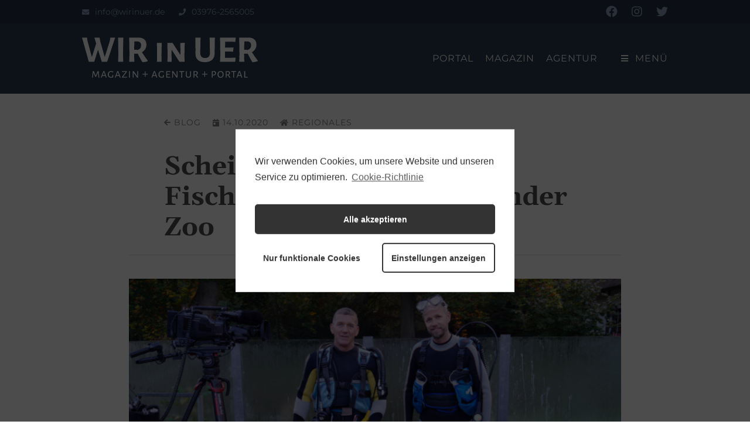

--- FILE ---
content_type: text/html; charset=UTF-8
request_url: https://wirinuer.de/scheibenputzen-bei-den-fischottern-im-ueckermuender-zoo/
body_size: 10465
content:
<!DOCTYPE html>
<html lang="de" dir="ltr">
<head>
  <meta charset="UTF-8">
  <meta name="viewport" content="width=device-width, initial-scale=1.0">

  <title>  Scheibenputzen bei den Fischottern im Ueckermünder Zoo | WIR in UER</title>

  <link rel="stylesheet" href="https://wirinuer.de/wp-content/themes/uer/assets/css/normalize.css">
  <link rel="stylesheet" href="https://wirinuer.de/wp-content/themes/uer/style.css">
  <link rel="stylesheet" href="https://wirinuer.de/wp-content/themes/uer/assets/css/styles.css?v=1.15">
  <!-- FontAwesome -->
  <link href="https://wirinuer.de/wp-content/themes/uer/assets/css/fontawesome/fontawesome.css" rel="stylesheet">
  <link href="https://wirinuer.de/wp-content/themes/uer/assets/css/fontawesome/brands.css" rel="stylesheet">
  <link href="https://wirinuer.de/wp-content/themes/uer/assets/css/fontawesome/solid.css" rel="stylesheet">

  <!-- META -->
    <meta name="description" content="Wer gestern morgen das Wetter für einen Bummel durch den Zoo am Stettiner Haff in Ueckermünde nutzte, staunte beim Anblick zweier Taucher und eines Drehtea [...]">
  <meta name="keywords" content="wir in uer, uecker randow, uer, magazin, agentur, portal, blog, gestaltung, design, torgelow, ueckermünde, pasewalk, eggesin, löcknitz, penkun, uckermark">

  <!-- FACEBOOK / TWITTER CARDS -->
        <meta property="og:title" content="Scheibenputzen bei den Fischottern im Ueckermünder Zoo">
      <meta property="og:type" content="article">
      <meta property="og:description" content="Wer gestern morgen das Wetter für einen Bummel durch den Zoo am Stettiner Haff in Ueckermünde nutzte, staunte beim Anblick zweier Taucher und eines Drehteams an der Anlage der Fischotter. [&hellip;]">
      <meta property="og:image" content="https://wirinuer.de/wp-content/uploads/2020/10/tauchgang.jpg">
      <meta property="og:url" content="https://wirinuer.de/scheibenputzen-bei-den-fischottern-im-ueckermuender-zoo/">      <meta name="twitter:card" value="summary_large_image" />
      <meta name="twitter:url" value="https://wirinuer.de/scheibenputzen-bei-den-fischottern-im-ueckermuender-zoo/" />
      <meta name="twitter:title" value="Scheibenputzen bei den Fischottern im Ueckermünder Zoo" />
      <meta name="twitter:description" value="Wer gestern morgen das Wetter für einen Bummel durch den Zoo am Stettiner Haff in Ueckermünde nutzte, staunte beim Anblick zweier Taucher und eines Drehteams an der Anlage der Fischotter. [&hellip;]" />
      <meta name="twitter:image" value="https://wirinuer.de/wp-content/uploads/2020/10/tauchgang.jpg" />
      <meta name="twitter:site" value="@wirinuer" />        <meta name="twitter:creator" value="@wirinuer" />
    <!-- UMAMI -->
    <script async src="https://api.wirinuer.de/wiu" data-website-id="ff6e75fd-a2fc-41ec-965f-eece734192a3"></script>

  <meta name='robots' content='max-image-preview:large' />
	<style>img:is([sizes="auto" i], [sizes^="auto," i]) { contain-intrinsic-size: 3000px 1500px }</style>
	<script type="text/javascript">
/* <![CDATA[ */
window._wpemojiSettings = {"baseUrl":"https:\/\/s.w.org\/images\/core\/emoji\/16.0.1\/72x72\/","ext":".png","svgUrl":"https:\/\/s.w.org\/images\/core\/emoji\/16.0.1\/svg\/","svgExt":".svg","source":{"concatemoji":"https:\/\/wirinuer.de\/wp-includes\/js\/wp-emoji-release.min.js?ver=6.8.3"}};
/*! This file is auto-generated */
!function(s,n){var o,i,e;function c(e){try{var t={supportTests:e,timestamp:(new Date).valueOf()};sessionStorage.setItem(o,JSON.stringify(t))}catch(e){}}function p(e,t,n){e.clearRect(0,0,e.canvas.width,e.canvas.height),e.fillText(t,0,0);var t=new Uint32Array(e.getImageData(0,0,e.canvas.width,e.canvas.height).data),a=(e.clearRect(0,0,e.canvas.width,e.canvas.height),e.fillText(n,0,0),new Uint32Array(e.getImageData(0,0,e.canvas.width,e.canvas.height).data));return t.every(function(e,t){return e===a[t]})}function u(e,t){e.clearRect(0,0,e.canvas.width,e.canvas.height),e.fillText(t,0,0);for(var n=e.getImageData(16,16,1,1),a=0;a<n.data.length;a++)if(0!==n.data[a])return!1;return!0}function f(e,t,n,a){switch(t){case"flag":return n(e,"\ud83c\udff3\ufe0f\u200d\u26a7\ufe0f","\ud83c\udff3\ufe0f\u200b\u26a7\ufe0f")?!1:!n(e,"\ud83c\udde8\ud83c\uddf6","\ud83c\udde8\u200b\ud83c\uddf6")&&!n(e,"\ud83c\udff4\udb40\udc67\udb40\udc62\udb40\udc65\udb40\udc6e\udb40\udc67\udb40\udc7f","\ud83c\udff4\u200b\udb40\udc67\u200b\udb40\udc62\u200b\udb40\udc65\u200b\udb40\udc6e\u200b\udb40\udc67\u200b\udb40\udc7f");case"emoji":return!a(e,"\ud83e\udedf")}return!1}function g(e,t,n,a){var r="undefined"!=typeof WorkerGlobalScope&&self instanceof WorkerGlobalScope?new OffscreenCanvas(300,150):s.createElement("canvas"),o=r.getContext("2d",{willReadFrequently:!0}),i=(o.textBaseline="top",o.font="600 32px Arial",{});return e.forEach(function(e){i[e]=t(o,e,n,a)}),i}function t(e){var t=s.createElement("script");t.src=e,t.defer=!0,s.head.appendChild(t)}"undefined"!=typeof Promise&&(o="wpEmojiSettingsSupports",i=["flag","emoji"],n.supports={everything:!0,everythingExceptFlag:!0},e=new Promise(function(e){s.addEventListener("DOMContentLoaded",e,{once:!0})}),new Promise(function(t){var n=function(){try{var e=JSON.parse(sessionStorage.getItem(o));if("object"==typeof e&&"number"==typeof e.timestamp&&(new Date).valueOf()<e.timestamp+604800&&"object"==typeof e.supportTests)return e.supportTests}catch(e){}return null}();if(!n){if("undefined"!=typeof Worker&&"undefined"!=typeof OffscreenCanvas&&"undefined"!=typeof URL&&URL.createObjectURL&&"undefined"!=typeof Blob)try{var e="postMessage("+g.toString()+"("+[JSON.stringify(i),f.toString(),p.toString(),u.toString()].join(",")+"));",a=new Blob([e],{type:"text/javascript"}),r=new Worker(URL.createObjectURL(a),{name:"wpTestEmojiSupports"});return void(r.onmessage=function(e){c(n=e.data),r.terminate(),t(n)})}catch(e){}c(n=g(i,f,p,u))}t(n)}).then(function(e){for(var t in e)n.supports[t]=e[t],n.supports.everything=n.supports.everything&&n.supports[t],"flag"!==t&&(n.supports.everythingExceptFlag=n.supports.everythingExceptFlag&&n.supports[t]);n.supports.everythingExceptFlag=n.supports.everythingExceptFlag&&!n.supports.flag,n.DOMReady=!1,n.readyCallback=function(){n.DOMReady=!0}}).then(function(){return e}).then(function(){var e;n.supports.everything||(n.readyCallback(),(e=n.source||{}).concatemoji?t(e.concatemoji):e.wpemoji&&e.twemoji&&(t(e.twemoji),t(e.wpemoji)))}))}((window,document),window._wpemojiSettings);
/* ]]> */
</script>
<style id='wp-emoji-styles-inline-css' type='text/css'>

	img.wp-smiley, img.emoji {
		display: inline !important;
		border: none !important;
		box-shadow: none !important;
		height: 1em !important;
		width: 1em !important;
		margin: 0 0.07em !important;
		vertical-align: -0.1em !important;
		background: none !important;
		padding: 0 !important;
	}
</style>
<link rel='stylesheet' id='wp-block-library-css' href='https://wirinuer.de/wp-includes/css/dist/block-library/style.min.css?ver=6.8.3' type='text/css' media='all' />
<style id='classic-theme-styles-inline-css' type='text/css'>
/*! This file is auto-generated */
.wp-block-button__link{color:#fff;background-color:#32373c;border-radius:9999px;box-shadow:none;text-decoration:none;padding:calc(.667em + 2px) calc(1.333em + 2px);font-size:1.125em}.wp-block-file__button{background:#32373c;color:#fff;text-decoration:none}
</style>
<style id='global-styles-inline-css' type='text/css'>
:root{--wp--preset--aspect-ratio--square: 1;--wp--preset--aspect-ratio--4-3: 4/3;--wp--preset--aspect-ratio--3-4: 3/4;--wp--preset--aspect-ratio--3-2: 3/2;--wp--preset--aspect-ratio--2-3: 2/3;--wp--preset--aspect-ratio--16-9: 16/9;--wp--preset--aspect-ratio--9-16: 9/16;--wp--preset--color--black: #000000;--wp--preset--color--cyan-bluish-gray: #abb8c3;--wp--preset--color--white: #ffffff;--wp--preset--color--pale-pink: #f78da7;--wp--preset--color--vivid-red: #cf2e2e;--wp--preset--color--luminous-vivid-orange: #ff6900;--wp--preset--color--luminous-vivid-amber: #fcb900;--wp--preset--color--light-green-cyan: #7bdcb5;--wp--preset--color--vivid-green-cyan: #00d084;--wp--preset--color--pale-cyan-blue: #8ed1fc;--wp--preset--color--vivid-cyan-blue: #0693e3;--wp--preset--color--vivid-purple: #9b51e0;--wp--preset--gradient--vivid-cyan-blue-to-vivid-purple: linear-gradient(135deg,rgba(6,147,227,1) 0%,rgb(155,81,224) 100%);--wp--preset--gradient--light-green-cyan-to-vivid-green-cyan: linear-gradient(135deg,rgb(122,220,180) 0%,rgb(0,208,130) 100%);--wp--preset--gradient--luminous-vivid-amber-to-luminous-vivid-orange: linear-gradient(135deg,rgba(252,185,0,1) 0%,rgba(255,105,0,1) 100%);--wp--preset--gradient--luminous-vivid-orange-to-vivid-red: linear-gradient(135deg,rgba(255,105,0,1) 0%,rgb(207,46,46) 100%);--wp--preset--gradient--very-light-gray-to-cyan-bluish-gray: linear-gradient(135deg,rgb(238,238,238) 0%,rgb(169,184,195) 100%);--wp--preset--gradient--cool-to-warm-spectrum: linear-gradient(135deg,rgb(74,234,220) 0%,rgb(151,120,209) 20%,rgb(207,42,186) 40%,rgb(238,44,130) 60%,rgb(251,105,98) 80%,rgb(254,248,76) 100%);--wp--preset--gradient--blush-light-purple: linear-gradient(135deg,rgb(255,206,236) 0%,rgb(152,150,240) 100%);--wp--preset--gradient--blush-bordeaux: linear-gradient(135deg,rgb(254,205,165) 0%,rgb(254,45,45) 50%,rgb(107,0,62) 100%);--wp--preset--gradient--luminous-dusk: linear-gradient(135deg,rgb(255,203,112) 0%,rgb(199,81,192) 50%,rgb(65,88,208) 100%);--wp--preset--gradient--pale-ocean: linear-gradient(135deg,rgb(255,245,203) 0%,rgb(182,227,212) 50%,rgb(51,167,181) 100%);--wp--preset--gradient--electric-grass: linear-gradient(135deg,rgb(202,248,128) 0%,rgb(113,206,126) 100%);--wp--preset--gradient--midnight: linear-gradient(135deg,rgb(2,3,129) 0%,rgb(40,116,252) 100%);--wp--preset--font-size--small: 13px;--wp--preset--font-size--medium: 20px;--wp--preset--font-size--large: 36px;--wp--preset--font-size--x-large: 42px;--wp--preset--spacing--20: 0.44rem;--wp--preset--spacing--30: 0.67rem;--wp--preset--spacing--40: 1rem;--wp--preset--spacing--50: 1.5rem;--wp--preset--spacing--60: 2.25rem;--wp--preset--spacing--70: 3.38rem;--wp--preset--spacing--80: 5.06rem;--wp--preset--shadow--natural: 6px 6px 9px rgba(0, 0, 0, 0.2);--wp--preset--shadow--deep: 12px 12px 50px rgba(0, 0, 0, 0.4);--wp--preset--shadow--sharp: 6px 6px 0px rgba(0, 0, 0, 0.2);--wp--preset--shadow--outlined: 6px 6px 0px -3px rgba(255, 255, 255, 1), 6px 6px rgba(0, 0, 0, 1);--wp--preset--shadow--crisp: 6px 6px 0px rgba(0, 0, 0, 1);}:where(.is-layout-flex){gap: 0.5em;}:where(.is-layout-grid){gap: 0.5em;}body .is-layout-flex{display: flex;}.is-layout-flex{flex-wrap: wrap;align-items: center;}.is-layout-flex > :is(*, div){margin: 0;}body .is-layout-grid{display: grid;}.is-layout-grid > :is(*, div){margin: 0;}:where(.wp-block-columns.is-layout-flex){gap: 2em;}:where(.wp-block-columns.is-layout-grid){gap: 2em;}:where(.wp-block-post-template.is-layout-flex){gap: 1.25em;}:where(.wp-block-post-template.is-layout-grid){gap: 1.25em;}.has-black-color{color: var(--wp--preset--color--black) !important;}.has-cyan-bluish-gray-color{color: var(--wp--preset--color--cyan-bluish-gray) !important;}.has-white-color{color: var(--wp--preset--color--white) !important;}.has-pale-pink-color{color: var(--wp--preset--color--pale-pink) !important;}.has-vivid-red-color{color: var(--wp--preset--color--vivid-red) !important;}.has-luminous-vivid-orange-color{color: var(--wp--preset--color--luminous-vivid-orange) !important;}.has-luminous-vivid-amber-color{color: var(--wp--preset--color--luminous-vivid-amber) !important;}.has-light-green-cyan-color{color: var(--wp--preset--color--light-green-cyan) !important;}.has-vivid-green-cyan-color{color: var(--wp--preset--color--vivid-green-cyan) !important;}.has-pale-cyan-blue-color{color: var(--wp--preset--color--pale-cyan-blue) !important;}.has-vivid-cyan-blue-color{color: var(--wp--preset--color--vivid-cyan-blue) !important;}.has-vivid-purple-color{color: var(--wp--preset--color--vivid-purple) !important;}.has-black-background-color{background-color: var(--wp--preset--color--black) !important;}.has-cyan-bluish-gray-background-color{background-color: var(--wp--preset--color--cyan-bluish-gray) !important;}.has-white-background-color{background-color: var(--wp--preset--color--white) !important;}.has-pale-pink-background-color{background-color: var(--wp--preset--color--pale-pink) !important;}.has-vivid-red-background-color{background-color: var(--wp--preset--color--vivid-red) !important;}.has-luminous-vivid-orange-background-color{background-color: var(--wp--preset--color--luminous-vivid-orange) !important;}.has-luminous-vivid-amber-background-color{background-color: var(--wp--preset--color--luminous-vivid-amber) !important;}.has-light-green-cyan-background-color{background-color: var(--wp--preset--color--light-green-cyan) !important;}.has-vivid-green-cyan-background-color{background-color: var(--wp--preset--color--vivid-green-cyan) !important;}.has-pale-cyan-blue-background-color{background-color: var(--wp--preset--color--pale-cyan-blue) !important;}.has-vivid-cyan-blue-background-color{background-color: var(--wp--preset--color--vivid-cyan-blue) !important;}.has-vivid-purple-background-color{background-color: var(--wp--preset--color--vivid-purple) !important;}.has-black-border-color{border-color: var(--wp--preset--color--black) !important;}.has-cyan-bluish-gray-border-color{border-color: var(--wp--preset--color--cyan-bluish-gray) !important;}.has-white-border-color{border-color: var(--wp--preset--color--white) !important;}.has-pale-pink-border-color{border-color: var(--wp--preset--color--pale-pink) !important;}.has-vivid-red-border-color{border-color: var(--wp--preset--color--vivid-red) !important;}.has-luminous-vivid-orange-border-color{border-color: var(--wp--preset--color--luminous-vivid-orange) !important;}.has-luminous-vivid-amber-border-color{border-color: var(--wp--preset--color--luminous-vivid-amber) !important;}.has-light-green-cyan-border-color{border-color: var(--wp--preset--color--light-green-cyan) !important;}.has-vivid-green-cyan-border-color{border-color: var(--wp--preset--color--vivid-green-cyan) !important;}.has-pale-cyan-blue-border-color{border-color: var(--wp--preset--color--pale-cyan-blue) !important;}.has-vivid-cyan-blue-border-color{border-color: var(--wp--preset--color--vivid-cyan-blue) !important;}.has-vivid-purple-border-color{border-color: var(--wp--preset--color--vivid-purple) !important;}.has-vivid-cyan-blue-to-vivid-purple-gradient-background{background: var(--wp--preset--gradient--vivid-cyan-blue-to-vivid-purple) !important;}.has-light-green-cyan-to-vivid-green-cyan-gradient-background{background: var(--wp--preset--gradient--light-green-cyan-to-vivid-green-cyan) !important;}.has-luminous-vivid-amber-to-luminous-vivid-orange-gradient-background{background: var(--wp--preset--gradient--luminous-vivid-amber-to-luminous-vivid-orange) !important;}.has-luminous-vivid-orange-to-vivid-red-gradient-background{background: var(--wp--preset--gradient--luminous-vivid-orange-to-vivid-red) !important;}.has-very-light-gray-to-cyan-bluish-gray-gradient-background{background: var(--wp--preset--gradient--very-light-gray-to-cyan-bluish-gray) !important;}.has-cool-to-warm-spectrum-gradient-background{background: var(--wp--preset--gradient--cool-to-warm-spectrum) !important;}.has-blush-light-purple-gradient-background{background: var(--wp--preset--gradient--blush-light-purple) !important;}.has-blush-bordeaux-gradient-background{background: var(--wp--preset--gradient--blush-bordeaux) !important;}.has-luminous-dusk-gradient-background{background: var(--wp--preset--gradient--luminous-dusk) !important;}.has-pale-ocean-gradient-background{background: var(--wp--preset--gradient--pale-ocean) !important;}.has-electric-grass-gradient-background{background: var(--wp--preset--gradient--electric-grass) !important;}.has-midnight-gradient-background{background: var(--wp--preset--gradient--midnight) !important;}.has-small-font-size{font-size: var(--wp--preset--font-size--small) !important;}.has-medium-font-size{font-size: var(--wp--preset--font-size--medium) !important;}.has-large-font-size{font-size: var(--wp--preset--font-size--large) !important;}.has-x-large-font-size{font-size: var(--wp--preset--font-size--x-large) !important;}
:where(.wp-block-post-template.is-layout-flex){gap: 1.25em;}:where(.wp-block-post-template.is-layout-grid){gap: 1.25em;}
:where(.wp-block-columns.is-layout-flex){gap: 2em;}:where(.wp-block-columns.is-layout-grid){gap: 2em;}
:root :where(.wp-block-pullquote){font-size: 1.5em;line-height: 1.6;}
</style>
<link rel='stylesheet' id='uer-agentur-style-css' href='https://wirinuer.de/wp-content/plugins/uer-agentur/agentur.css?ver=1.0.1' type='text/css' media='all' />
<link rel='stylesheet' id='uer-magazine-style-css' href='https://wirinuer.de/wp-content/plugins/uer-magazine/magazine.css?ver=1.0.0' type='text/css' media='all' />
<link rel='stylesheet' id='uer-ratgeber-style-css' href='https://wirinuer.de/wp-content/plugins/uer-ratgeber/ratgeber.css?ver=1.0.0' type='text/css' media='all' />
<link rel='stylesheet' id='cmplz-cookie-css' href='https://wirinuer.de/wp-content/plugins/complianz-gdpr/assets/css/cookieconsent.min.css?ver=5.5.1' type='text/css' media='all' />
<script type="text/javascript" src="https://wirinuer.de/wp-includes/js/jquery/jquery.min.js?ver=3.7.1" id="jquery-core-js"></script>
<script type="text/javascript" src="https://wirinuer.de/wp-includes/js/jquery/jquery-migrate.min.js?ver=3.4.1" id="jquery-migrate-js"></script>
<link rel="https://api.w.org/" href="https://wirinuer.de/wp-json/" /><link rel="alternate" title="JSON" type="application/json" href="https://wirinuer.de/wp-json/wp/v2/posts/1023" /><link rel="EditURI" type="application/rsd+xml" title="RSD" href="https://wirinuer.de/xmlrpc.php?rsd" />
<meta name="generator" content="WordPress 6.8.3" />
<link rel="canonical" href="https://wirinuer.de/scheibenputzen-bei-den-fischottern-im-ueckermuender-zoo/" />
<link rel='shortlink' href='https://wirinuer.de/?p=1023' />
<link rel="alternate" title="oEmbed (JSON)" type="application/json+oembed" href="https://wirinuer.de/wp-json/oembed/1.0/embed?url=https%3A%2F%2Fwirinuer.de%2Fscheibenputzen-bei-den-fischottern-im-ueckermuender-zoo%2F" />
<link rel="alternate" title="oEmbed (XML)" type="text/xml+oembed" href="https://wirinuer.de/wp-json/oembed/1.0/embed?url=https%3A%2F%2Fwirinuer.de%2Fscheibenputzen-bei-den-fischottern-im-ueckermuender-zoo%2F&#038;format=xml" />
<link rel="icon" href="https://wirinuer.de/wp-content/uploads/2020/06/cropped-favicon-32x32.png" sizes="32x32" />
<link rel="icon" href="https://wirinuer.de/wp-content/uploads/2020/06/cropped-favicon-192x192.png" sizes="192x192" />
<link rel="apple-touch-icon" href="https://wirinuer.de/wp-content/uploads/2020/06/cropped-favicon-180x180.png" />
<meta name="msapplication-TileImage" content="https://wirinuer.de/wp-content/uploads/2020/06/cropped-favicon-270x270.png" />
</head>

<body data-cmplz=1 class="wp-singular post-template-default single single-post postid-1023 single-format-standard wp-theme-uer">
<div id="overlay">
  <div id="overlay-background"></div>
  <div id="overlay-inner">
    <div id="overlay-close"><i class="fas fa-times fa-sm"></i></div>
    <div class="overlay-menu">
      <ul id="menu-hauptnavigation" class="menu"><li id="menu-item-184" class="menu-item menu-item-type-custom menu-item-object-custom menu-item-home menu-item-has-children menu-item-184"><a href="https://wirinuer.de/">Portal</a>
<ul class="sub-menu">
	<li id="menu-item-2979" class="menu-item menu-item-type-taxonomy menu-item-object-category menu-item-2979"><a href="https://wirinuer.de/kategorie/veranstaltung/"><i class="icon fas fa-calendar-alt fa-sm"></i>Veranstaltungen</a></li>
	<li id="menu-item-1228" class="menu-item menu-item-type-post_type menu-item-object-page menu-item-1228"><a href="https://wirinuer.de/kategorien/"><i class="icon fas fa-list fa-sm"></i>Kategorien</a></li>
	<li id="menu-item-340" class="menu-item menu-item-type-post_type menu-item-object-page menu-item-340"><a href="https://wirinuer.de/suche/"><i class="icon fas fa-search fa-sm"></i>Suche</a></li>
	<li id="menu-item-2519" class="menu-item menu-item-type-custom menu-item-object-custom menu-item-2519"><a target="_blank" href="https://patiencen.org?ref=wirinuer.de"><i class="icon fas fa-heart fa-sm"></i>Patiencen</a></li>
</ul>
</li>
<li id="menu-item-56" class="menu-item menu-item-type-post_type menu-item-object-page menu-item-has-children menu-item-56"><a href="https://wirinuer.de/magazin/">Magazin</a>
<ul class="sub-menu">
	<li id="menu-item-7013" class="menu-item menu-item-type-post_type menu-item-object-post menu-item-7013"><a href="https://wirinuer.de/fotowettbewerb-2025/"><i class="icon fas fa-camera fa-sm"></i>Fotowettbewerb</a></li>
	<li id="menu-item-80" class="menu-item menu-item-type-post_type menu-item-object-page menu-item-80"><a href="https://wirinuer.de/magazin/verteilung/"><i class="icon fas fa-map-marked fa-sm"></i>Verteilung</a></li>
</ul>
</li>
<li id="menu-item-53" class="menu-item menu-item-type-post_type menu-item-object-page menu-item-has-children menu-item-53"><a href="https://wirinuer.de/agentur/">Agentur</a>
<ul class="sub-menu">
	<li id="menu-item-100" class="menu-item menu-item-type-post_type menu-item-object-page menu-item-100"><a href="https://wirinuer.de/agentur/kontakt/"><i class="icon fas fa-address-card fa-sm"></i>Kontakt</a></li>
</ul>
</li>
</ul>    </div>
    <div class="overlay-social">
      <ul id="menu-soziale-netzwerke" class="menu"><li id="menu-item-185" class="menu-item menu-item-type-custom menu-item-object-custom menu-item-185"><a target="_blank" href="https://www.facebook.com/WIRinUER"><i class="icon fab fa-facebook fa-sm"></i></a></li>
<li id="menu-item-13" class="menu-item menu-item-type-custom menu-item-object-custom menu-item-13"><a target="_blank" href="https://instagram.com/wirinuer"><i class="icon fab fa-instagram fa-sm"></i></a></li>
<li id="menu-item-11" class="menu-item menu-item-type-custom menu-item-object-custom menu-item-11"><a target="_blank" href="https://twitter.com/wirinuer"><i class="icon fab fa-twitter fa-sm"></i></a></li>
</ul>    </div>
  </div>
</div>
<div id="topbar">
  <div class="container">
    <div class="topbar-mail"><a href="mailto:info@wirinuer.de"><i class="icon fas fa-envelope fa-sm"></i>info@wirinuer.de</a></div>
    <div class="topbar-tel"><a href="tel:03976-2565005"><i class="icon fas fa-phone fa-sm"></i>03976-2565005</a></div>
    <div class="topbar-social">
      <ul id="menu-soziale-netzwerke-1" class="menu"><li class="menu-item menu-item-type-custom menu-item-object-custom menu-item-185"><a target="_blank" href="https://www.facebook.com/WIRinUER"><i class="icon fab fa-facebook fa-sm"></i></a></li>
<li class="menu-item menu-item-type-custom menu-item-object-custom menu-item-13"><a target="_blank" href="https://instagram.com/wirinuer"><i class="icon fab fa-instagram fa-sm"></i></a></li>
<li class="menu-item menu-item-type-custom menu-item-object-custom menu-item-11"><a target="_blank" href="https://twitter.com/wirinuer"><i class="icon fab fa-twitter fa-sm"></i></a></li>
</ul>    </div>
  </div>
</div>
<header>
  <div class="container">
    <div class="logo">
      <a href="https://wirinuer.de/" rel="home">
        <img src="https://wirinuer.de/wp-content/themes/uer/assets/svg/logo.svg" alt="logo">
      </a>
      <div class="logo-name">
                  <p><a href="https://wirinuer.de/" rel="home">WIR in UER</a></p>
              </div>
      <div class="logo-description">Magazin + Agentur + Portal</div>
    </div>
    <!-- Nav -->
    <nav id="site-nav">
      <div id="site-nav-menu">
        <ul id="menu-hauptnavigation-1" class="menu"><li class="menu-item menu-item-type-custom menu-item-object-custom menu-item-home menu-item-has-children menu-item-184"><a href="https://wirinuer.de/">Portal</a>
<ul class="sub-menu">
	<li class="menu-item menu-item-type-taxonomy menu-item-object-category menu-item-2979"><a href="https://wirinuer.de/kategorie/veranstaltung/"><i class="icon fas fa-calendar-alt fa-sm"></i>Veranstaltungen</a></li>
	<li class="menu-item menu-item-type-post_type menu-item-object-page menu-item-1228"><a href="https://wirinuer.de/kategorien/"><i class="icon fas fa-list fa-sm"></i>Kategorien</a></li>
	<li class="menu-item menu-item-type-post_type menu-item-object-page menu-item-340"><a href="https://wirinuer.de/suche/"><i class="icon fas fa-search fa-sm"></i>Suche</a></li>
	<li class="menu-item menu-item-type-custom menu-item-object-custom menu-item-2519"><a target="_blank" href="https://patiencen.org?ref=wirinuer.de"><i class="icon fas fa-heart fa-sm"></i>Patiencen</a></li>
</ul>
</li>
<li class="menu-item menu-item-type-post_type menu-item-object-page menu-item-has-children menu-item-56"><a href="https://wirinuer.de/magazin/">Magazin</a>
<ul class="sub-menu">
	<li class="menu-item menu-item-type-post_type menu-item-object-post menu-item-7013"><a href="https://wirinuer.de/fotowettbewerb-2025/"><i class="icon fas fa-camera fa-sm"></i>Fotowettbewerb</a></li>
	<li class="menu-item menu-item-type-post_type menu-item-object-page menu-item-80"><a href="https://wirinuer.de/magazin/verteilung/"><i class="icon fas fa-map-marked fa-sm"></i>Verteilung</a></li>
</ul>
</li>
<li class="menu-item menu-item-type-post_type menu-item-object-page menu-item-has-children menu-item-53"><a href="https://wirinuer.de/agentur/">Agentur</a>
<ul class="sub-menu">
	<li class="menu-item menu-item-type-post_type menu-item-object-page menu-item-100"><a href="https://wirinuer.de/agentur/kontakt/"><i class="icon fas fa-address-card fa-sm"></i>Kontakt</a></li>
</ul>
</li>
</ul>      </div>
      <!-- Hamburger Menu -->
      <div id="hamburger" class="hamburger">
        <i class="fas fa-bars fa-sm"></i>
        <span>Menü</span>
      </div>
    </nav>
  </div>
</header>


<div class="container">
  <main>
                  <article class="uer-single post-1023 post type-post status-publish format-standard has-post-thumbnail hentry category-regionales tag-tierpark tag-ueckermuende">
          <div class="uer-meta">
            <a href="https://wirinuer.de" class="uer-meta-inner"><i class="fas fa-arrow-left fa-sm"></i>Blog</a>
            <!-- <div class="uer-meta-inner"><i class="fas fa-clock fa-sm"></i></div> -->
            <div class="uer-meta-inner uer-meta-time"><i class="fas fa-calendar-day fa-sm"></i>14.10.2020</div>

                        <a href="https://wirinuer.de/kategorie/regionales/" class="uer-meta-inner uer-meta-time uer-meta-category"><i class="fas fa-home fa-sm"></i>Regionales</a>

                      </div>

          <h1>Scheibenputzen bei den Fischottern im Ueckermünder Zoo</h1>
          <hr class="uer-title-hr">
          
          <img width="800" height="488" src="https://wirinuer.de/wp-content/uploads/2020/10/tauchgang-800x488.jpg" class="attachment-post-thumbnail size-post-thumbnail wp-post-image" alt="Tauchgang im Tierpark Ueckermünde" decoding="async" fetchpriority="high" srcset="https://wirinuer.de/wp-content/uploads/2020/10/tauchgang-800x488.jpg 800w, https://wirinuer.de/wp-content/uploads/2020/10/tauchgang-420x256.jpg 420w, https://wirinuer.de/wp-content/uploads/2020/10/tauchgang-840x513.jpg 840w, https://wirinuer.de/wp-content/uploads/2020/10/tauchgang-768x469.jpg 768w, https://wirinuer.de/wp-content/uploads/2020/10/tauchgang.jpg 950w" sizes="(max-width: 800px) 100vw, 800px" />          <figcaption class="uer-featured-caption">Foto: René Plückhahn</figcaption>          
          <div class="uer-content">
<p>Wer gestern morgen das Wetter für einen Bummel durch den Zoo am Stettiner Haff in Ueckermünde nutzte, staunte beim Anblick zweier Taucher und eines Drehteams an der Anlage der Fischotter. Moderator Andi Gervelmeyer von BINGO! &#8211; die Umweltlotterie, hatte einen Taucheranzug angezogen und machte sich daran, mit Rettungsschwimmer Ulf Albrecht die Scheiben der Fischotteranlage zu säubern.</p>



<p>Das Anliegen der Umweltlotterie, die 1997 an den Start ging, ist es, konkrete Projekte im Bereich des Natur- und Umweltschutzes sowie der Entwicklungszusammenarbeit in Niedersachsen, Hamburg, Bremen, Schleswig-Holstein, Mecklenburg-Vorpommern, Sachsen-Anhalt und Rheinland-Pfalz zu fördern. Über die Norddeutsche Stiftung für Umwelt und Entwicklung werden dann die Gelder für die bewilligten Projekte an die Antragsteller ausgereicht.</p>



<p>Der <a href="https://tierpark-ueckermuende.de/" target="_blank" rel="noreferrer noopener">Tierpark Ueckermünde</a> erhielt bereits zwei Mal für Projekte Unterstützung: für die Umgestaltung des Tunnels der Anlage der Fischotter und für Umgestaltung des Gartens an der Zooschule. Hier wurden eine Blumenwiese und eine Kräuterspirale angelegt.</p>



<p>Die Ziehung der Gewinnzahlen erfolgt in der wöchentlichen Show, die sonntags ab 17.00 Uhr im NDR ausgestrahlt wird. Michael Thürnau und Jule Göhlsdorf führen durch das Programm. Die Spielregeln und alle Informationen zur Sendung finden Sie auf der <a href="https://www.ndr.de/fernsehen/sendungen/bingo_die_umweltlotterie/index.html" target="_blank" rel="noreferrer noopener">Homepage des NDR</a>. In jeder Sendung werden auch aktuelle Projekte vorgestellt. Eben darum war nun Andi Gervelmeyer mit einem Team im Ueckermünder Zoo. Wie er sich bei einer Wassertemperatur von gerade einmal 8 Grad Celsius geschlagen hat, sehen Sie am kommenden Sonntag um 17.00 Uhr im NDR, wenn es wieder heißt BINGO!</p>
</div>

                                          <div class="uer-single-tags">
                          <a href="https://wirinuer.de/tag/tierpark/" class="uer-single-tag">
                #Tierpark              </a>
                          <a href="https://wirinuer.de/tag/ueckermuende/" class="uer-single-tag">
                #Ueckermünde              </a>
                        </div>
          
                    
                                                        <div class="uer-author uer-border">
    <div class="uer-author-main">
            <!-- <div class="uer-author-img">
              </div> -->
              <div class="uer-author-img">
                      <img src="https://wirinuer.de/wp-content/themes/uer/assets/img/doreenvallentin.jpg" alt="profilbild">
                  </div>
            <div class="uer-author-text">
                  <div class="uer-author-written-by">Geschrieben von</div>
                <div class="uer-author-name">
                      Doreen Schmidt                  </div>
      </div>
    </div>
          <div class="uer-author-info">Ich manage unser Unternehmen und bin täglich in der Region unterwegs, um die neuesten Eindrücke und Ideen der Menschen vor Ort einzufangen und aufzuschreiben.</div>
          <div class="uer-author-info uer-author-follow">Folge WIR in UER</div>
    <div class="uer-author-social">
      <ul id="menu-soziale-netzwerke-2" class="menu"><li class="menu-item menu-item-type-custom menu-item-object-custom menu-item-185"><a target="_blank" href="https://www.facebook.com/WIRinUER"><i class="icon fab fa-facebook fa-sm"></i></a></li>
<li class="menu-item menu-item-type-custom menu-item-object-custom menu-item-13"><a target="_blank" href="https://instagram.com/wirinuer"><i class="icon fab fa-instagram fa-sm"></i></a></li>
<li class="menu-item menu-item-type-custom menu-item-object-custom menu-item-11"><a target="_blank" href="https://twitter.com/wirinuer"><i class="icon fab fa-twitter fa-sm"></i></a></li>
</ul>    </div>
  </div>
          
          <!-- <div class="uer-social">
            <span>Folgt uns</span>
                      </div> -->

        </article>
      
                          <div class="uer-single-recent-posts">
          <div class="uer-single-recent-posts-inner">
            <h2>Neueste Beiträge</h2>
            <ul>
                                        <li>
                <a href="https://wirinuer.de/marsch-des-lebens-ueckermuende-erinnert-am-27-januar-an-die-opfer-des-holocaust/"><i class="uer-single-recent-posts-category fas fa-calendar-alt fa-sm"></i>Marsch des Lebens: Ueckermünde erinnert am 27. Januar an die Opfer des Holocaust</a>
                <p class="uer-single-recent-date">22. Januar 2026</p>
              </li>
                                        <li>
                <a href="https://wirinuer.de/grosse-schlager-hitparade-2026-in-torgelow-maximilian-arland-uebernimmt/"><i class="uer-single-recent-posts-category fas fa-calendar-alt fa-sm"></i>Große Schlager Hitparade 2026 in Torgelow: Maximilian Arland übernimmt</a>
                <p class="uer-single-recent-date">21. Januar 2026</p>
              </li>
                                        <li>
                <a href="https://wirinuer.de/offene-berliner-meisterschaften-mv-nachwuchs-holt-acht-medaillen/"><i class="uer-single-recent-posts-category fas fa-futbol fa-sm"></i>Offene Berliner Meisterschaften: MV-Nachwuchs holt acht Medaillen</a>
                <p class="uer-single-recent-date">20. Januar 2026</p>
              </li>
                                        <li>
                <a href="https://wirinuer.de/uecker-randow-in-berlin-region-praesentiert-sich-auf-der-gruenen-woche-2026/"><i class="uer-single-recent-posts-category fas fa-clipboard-list fa-sm"></i>Uecker-Randow in Berlin: Region präsentiert sich auf der Grünen Woche 2026</a>
                <p class="uer-single-recent-date">18. Januar 2026</p>
              </li>
                                        <li>
                <a href="https://wirinuer.de/weihnachtsbaumverbrennen-alte-tradition-neuer-treffpunkt/"><i class="uer-single-recent-posts-category fas fa-home fa-sm"></i>Weihnachtsbaumverbrennen: Alte Tradition, neuer Treffpunkt</a>
                <p class="uer-single-recent-date">16. Januar 2026</p>
              </li>
                                    </ul>
          </div>
        </div>
      
            <div class="uer-single-pagination">
        <div class="uer-single-pagination-previous">
          <a href="https://wirinuer.de/geniessen-erlaubt/" rel="prev"><i class="fas fa-arrow-left fa-sm"></i>Vorheriger Beitrag</a>        </div>
        <div class="uer-single-pagination-next">
          <a href="https://wirinuer.de/musikverein-laedt-wieder-ein/" rel="next">Nächster Beitrag<i class="fas fa-arrow-right fa-sm"></i></a>        </div>
      </div>
      </main>
</div>
<div class="uer-send-event"><a class="container" href="https://wirinuer.de/agentur/kontakt/" alt="Kontaktformular"><i class="fas fa-calendar-check fa-sm"></i>Schicken Sie uns Ihre Veranstaltung</a></div>
<!-- <div id="uer-scroll-to-top" onclick='window.scrollTo({top: 0, behavior: "smooth"});'> -->
<div id="uer-scroll-to-top">
  <div class="container"><i class="fas fa-arrow-up fa-sm"></i>Zurück zum Seitenanfang</div>
</div>
<footer>
    <div id="footer-menus" class="container">
    <ul id="menu-portal" class="menu"><li id="menu-item-183" class="menu-item menu-item-type-custom menu-item-object-custom menu-item-home menu-item-has-children menu-item-183"><a href="https://wirinuer.de/">Portal</a>
<ul class="sub-menu">
	<li id="menu-item-2978" class="menu-item menu-item-type-taxonomy menu-item-object-category menu-item-2978"><a href="https://wirinuer.de/kategorie/veranstaltung/"><i class="icon fas fa-calendar-alt fa-sm"></i>Veranstaltungen</a></li>
	<li id="menu-item-1229" class="menu-item menu-item-type-post_type menu-item-object-page menu-item-1229"><a href="https://wirinuer.de/kategorien/"><i class="icon fas fa-list fa-sm"></i>Kategorien</a></li>
	<li id="menu-item-339" class="menu-item menu-item-type-post_type menu-item-object-page menu-item-339"><a href="https://wirinuer.de/suche/"><i class="icon fas fa-search fa-sm"></i>Suche</a></li>
	<li id="menu-item-2520" class="menu-item menu-item-type-custom menu-item-object-custom menu-item-2520"><a target="_blank" href="https://patiencen.org?ref=wirinuer.de"><i class="icon fas fa-heart fa-sm"></i>Patiencen</a></li>
</ul>
</li>
</ul>
    <ul id="menu-magazin" class="menu"><li id="menu-item-57" class="menu-item menu-item-type-post_type menu-item-object-page menu-item-has-children menu-item-57"><a href="https://wirinuer.de/magazin/">Magazin</a>
<ul class="sub-menu">
	<li id="menu-item-7012" class="menu-item menu-item-type-post_type menu-item-object-post menu-item-7012"><a href="https://wirinuer.de/fotowettbewerb-2025/"><i class="icon fas fa-camera fa-sm"></i>Fotowettbewerb</a></li>
	<li id="menu-item-79" class="menu-item menu-item-type-post_type menu-item-object-page menu-item-79"><a href="https://wirinuer.de/magazin/verteilung/"><i class="icon fas fa-map-marked fa-sm"></i>Verteilung</a></li>
</ul>
</li>
</ul>
    <ul id="menu-agentur" class="menu"><li id="menu-item-58" class="menu-item menu-item-type-post_type menu-item-object-page menu-item-has-children menu-item-58"><a href="https://wirinuer.de/agentur/">Agentur</a>
<ul class="sub-menu">
	<li id="menu-item-101" class="menu-item menu-item-type-post_type menu-item-object-page menu-item-101"><a href="https://wirinuer.de/agentur/kontakt/"><i class="icon fas fa-address-card fa-sm"></i>Kontakt</a></li>
</ul>
</li>
</ul>
    <ul id="menu-rechtliches" class="menu"><li id="menu-item-27" class="menu-item menu-item-type-custom menu-item-object-custom menu-item-has-children menu-item-27"><a>Rechtliches</a>
<ul class="sub-menu">
	<li id="menu-item-63" class="menu-item menu-item-type-post_type menu-item-object-page menu-item-63"><a href="https://wirinuer.de/impressum/"><i class="icon fas fa-id-card fa-sm"></i>Impressum</a></li>
	<li id="menu-item-60" class="menu-item menu-item-type-post_type menu-item-object-page menu-item-privacy-policy menu-item-60"><a rel="privacy-policy" href="https://wirinuer.de/datenschutzerklaerung/"><i class="icon fas fa-shield-alt fa-sm"></i>Datenschutz</a></li>
	<li id="menu-item-1956" class="menu-item menu-item-type-post_type menu-item-object-page menu-item-1956"><a href="https://wirinuer.de/cookie-richtlinie/"><i class="icon fas fa-lock fa-sm"></i>Cookies</a></li>
	<li id="menu-item-66" class="menu-item menu-item-type-post_type menu-item-object-page menu-item-66"><a href="https://wirinuer.de/agb/"><i class="icon fas fa-file-contract fa-sm"></i>AGB</a></li>
</ul>
</li>
</ul>  </div>

  <!-- <div id="footer-categories" class="container">
    <div class="footer-categories">
          <a class="footer-categories-headline">Kategorien</a>
      <div class="footer-categories-list">
              </div>
    </div>
  </div> -->

  <div class="container">
    <hr>
  </div>

    <div id="footer-logosocial" class="container">
    <div class="footer-logo">
      <a href="https://wirinuer.de/" rel="home">
        <img src="https://wirinuer.de/wp-content/themes/uer/assets/svg/logo.svg" alt="logo">
      </a>
      <!-- <a href="" rel="home"></a>
      <p></p> -->
      <!-- <div id="footer-about">
        Die WIR in UER GmbH ist ein regionales Medienunternehmen mit eigenem Blog und einem monatlichem Hochglanzmagazin in der Region Uecker-Randow.
      </div> -->
    </div>
    <div class="footer-social">
      <ul id="menu-soziale-netzwerke-3" class="menu"><li class="menu-item menu-item-type-custom menu-item-object-custom menu-item-185"><a target="_blank" href="https://www.facebook.com/WIRinUER"><i class="icon fab fa-facebook fa-sm"></i></a></li>
<li class="menu-item menu-item-type-custom menu-item-object-custom menu-item-13"><a target="_blank" href="https://instagram.com/wirinuer"><i class="icon fab fa-instagram fa-sm"></i></a></li>
<li class="menu-item menu-item-type-custom menu-item-object-custom menu-item-11"><a target="_blank" href="https://twitter.com/wirinuer"><i class="icon fab fa-twitter fa-sm"></i></a></li>
</ul>    </div>
  </div>
    <!-- <div id="copyright" class="container">
    Copyright ©  | WIR in UER GmbH | Alle Rechte vorbehalten.
  </div> -->

  <div id="footer-heart">
        <div class="container">
      <div class="footer-copyright">Erstellt mit <i class="fas fa-heart fa-sm"></i> in Uecker-Randow</div>
      <div class="footer-copyright">WIR in UER GmbH © MMXXVI</div>
      <div class="footer-copyright">Alle Rechte vorbehalten.</div>
    </div>
  </div>
</footer>

<!-- <div id="cookies">
  <p id="cookies-close"><strong>Wir nutzen Cookies. Klicken Sie hier zum Akzeptieren.</strong></p>
  <a href="">Datenschutz</a>
</div> -->

<script type="speculationrules">
{"prefetch":[{"source":"document","where":{"and":[{"href_matches":"\/*"},{"not":{"href_matches":["\/wp-*.php","\/wp-admin\/*","\/wp-content\/uploads\/*","\/wp-content\/*","\/wp-content\/plugins\/*","\/wp-content\/themes\/uer\/*","\/*\\?(.+)"]}},{"not":{"selector_matches":"a[rel~=\"nofollow\"]"}},{"not":{"selector_matches":".no-prefetch, .no-prefetch a"}}]},"eagerness":"conservative"}]}
</script>
<script type="text/javascript" src="https://wirinuer.de/wp-content/plugins/complianz-gdpr/assets/js/cookieconsent.min.js?ver=5.5.1" id="cmplz-cookie-js"></script>
<script type="text/javascript" id="cmplz-cookie-config-js-extra">
/* <![CDATA[ */
var complianz = {"static":"","is_multisite_root":"","set_cookies":[],"block_ajax_content":"0","banner_version":"10","version":"5.5.1","a_b_testing":"","do_not_track":"","consenttype":"optin","region":"eu","geoip":"","categories":"<div class=\"cmplz-categories-wrap\"><label for=\"cmplz_functional\"><div class=\"cmplz-slider-checkbox\"><input id=\"cmplz_functional\" style=\"color:#333\" tabindex=\"0\" data-category=\"cmplz_functional\" class=\"cmplz-consent-checkbox cmplz-slider-checkbox cmplz_functional\" checked disabled size=\"40\" type=\"checkbox\" value=\"1\" \/><span class=\"cmplz-slider cmplz-round \" ><\/span><\/div><span class=\"cc-category\" style=\"color:#333\">Funktional<\/span><\/label><\/div><div class=\"cmplz-categories-wrap\"><label for=\"cmplz_statistics\"><div class=\"cmplz-slider-checkbox\"><input id=\"cmplz_statistics\" style=\"color:#333\" tabindex=\"0\" data-category=\"cmplz_statistics\" class=\"cmplz-consent-checkbox cmplz-slider-checkbox cmplz_statistics\"   size=\"40\" type=\"checkbox\" value=\"1\" \/><span class=\"cmplz-slider cmplz-round \" ><\/span><\/div><span class=\"cc-category\" style=\"color:#333\">Statistiken<\/span><\/label><\/div><style>\t\t\t\t\t.cmplz-slider-checkbox input:checked + .cmplz-slider {\t\t\t\t\t\tbackground-color: #33CC66\t\t\t\t\t}\t\t\t\t\t.cmplz-slider-checkbox input:focus + .cmplz-slider {\t\t\t\t\t\tbox-shadow: 0 0 1px #33CC66;\t\t\t\t\t}\t\t\t\t\t.cmplz-slider-checkbox .cmplz-slider:before {\t\t\t\t\t\tbackground-color: #fff;\t\t\t\t\t}.cmplz-slider-checkbox .cmplz-slider-na:before {\t\t\t\t\t\tcolor:#fff;\t\t\t\t\t}\t\t\t\t\t.cmplz-slider-checkbox .cmplz-slider {\t\t\t\t\t    background-color: #CC0000;\t\t\t\t\t}\t\t\t\t\t<\/style><style>#cc-window.cc-window .cmplz-categories-wrap .cc-check svg {stroke: #333}<\/style>","position":"center","title":"center minimal","theme":"minimal","checkbox_style":"slider","use_categories":"hidden","use_categories_optinstats":"hidden","header":"","accept":"Cookies akzeptieren","revoke":"Zustimmung verwalten","dismiss":"Nur funktionale Cookies","dismiss_timeout":"10","use_custom_cookie_css":"","custom_css":".cc-window  \n\n \n\n \n\n \n\n \n\n\n\n#cmplz-consent-ui, #cmplz-post-consent-ui {} \n\n#cmplz-consent-ui .cmplz-consent-message {} \n\n#cmplz-consent-ui button, #cmplz-post-consent-ui button {}","readmore_optin":"Cookie-Richtlinie","readmore_impressum":"Impressum","accept_informational":"Akzeptieren","message_optout":"Wir verwenden Cookies, um unsere Website und unseren Service zu optimieren.","message_optin":"Wir verwenden Cookies, um unsere Website und unseren Service zu optimieren.","readmore_optout":"Cookie Policy","readmore_optout_dnsmpi":"Do Not Sell My Personal Information","hide_revoke":"","disable_cookiebanner":"","banner_width":"476","soft_cookiewall":"1","type":"opt-in","layout":"basic","dismiss_on_scroll":"","dismiss_on_timeout":"","cookie_expiry":"365","nonce":"05cf3d972c","url":"https:\/\/wirinuer.de\/wp-json\/complianz\/v1\/?lang=de&locale=de_DE","set_cookies_on_root":"0","cookie_domain":"","current_policy_id":"23","cookie_path":"\/","tcf_active":"","colorpalette_background_color":"#fff","colorpalette_background_border":"#fff","colorpalette_text_color":"#333","colorpalette_text_hyperlink_color":"#333","colorpalette_toggles_background":"#33CC66","colorpalette_toggles_bullet":"#fff","colorpalette_toggles_inactive":"#CC0000","colorpalette_border_radius":"0px 0px 0px 0px","border_width":"1px 1px 1px 1px","colorpalette_button_accept_background":"#333","colorpalette_button_accept_border":"#333","colorpalette_button_accept_text":"#fff","colorpalette_button_deny_background":"#fff","colorpalette_button_deny_border":"#fff","colorpalette_button_deny_text":"#333","colorpalette_button_settings_background":"#fff","colorpalette_button_settings_border":"#333","colorpalette_button_settings_text":"#333","buttons_border_radius":"5px 5px 5px 5px","box_shadow":"","animation":"none","animation_fade":"","animation_slide":"","view_preferences":"Einstellungen anzeigen","save_preferences":"Einstellungen speichern","accept_all":"Alle akzeptieren","readmore_url":{"eu":"https:\/\/wirinuer.de\/cookie-richtlinie\/"},"privacy_link":{"eu":""},"placeholdertext":"Bitte hier klicken, um die Marketing-Cookies zu akzeptieren und diesen Inhalt zu aktivieren"};
/* ]]> */
</script>
<script type="text/javascript" src="https://wirinuer.de/wp-content/plugins/complianz-gdpr/assets/js/complianz.min.js?ver=5.5.1" id="cmplz-cookie-config-js"></script>
<script src="https://wirinuer.de/wp-content/themes/uer/assets/js/nav.js" charset="utf-8"></script>
<script defer src="https://wirinuer.de/wp-content/themes/uer/assets/js/scroll.js" charset="utf-8"></script>
<!-- <script src="/assets/js/cookies.js" charset="utf-8"></script> -->
<!-- <script type="text/javascript">
  checkIfCookies();
</script> -->
</body>
</html>


--- FILE ---
content_type: text/css
request_url: https://wirinuer.de/wp-content/plugins/uer-agentur/agentur.css?ver=1.0.1
body_size: 452
content:
#uerplugin-agentur-produkte {
  display: -ms-grid;
  display: grid;
  -ms-grid-rows: auto;
  grid-template-rows: auto;
  grid-column-gap: 5px;
  grid-row-gap: 5px;
  font-weight: bold;
  font-size: 16px;
}
@media only screen and (min-width: 500px) {
  #uerplugin-agentur-produkte {
    grid-template-columns: repeat(2, minmax(0, 1fr));
    font-size: 18px;
  }
}
@media only screen and (min-width: 740px) {
  #uerplugin-agentur-produkte {
    /* grid-template-columns: repeat(3, 1fr); */
    grid-template-columns: repeat(3, minmax(0, 1fr));
    font-size: 20px;
  }
}

.uerplugin-agentur-produkt {
  -webkit-transform: perspective(1px) translateZ(0);
  transform: perspective(1px) translateZ(0);
  box-shadow: 0 0 1px rgba(0, 0, 0, 0);
  -webkit-transition-duration: 0.3s;
  transition-duration: 0.3s;
  -webkit-transition-property: transform;
  transition-property: transform;

  display: -webkit-box;
  display: -webkit-flex;
  display: -ms-flexbox;
  display: flex;
  -webkit-box-pack: center;
  -webkit-justify-content: center;
  -ms-flex-pack: center;
  justify-content: center;
  -webkit-box-align: center;
  -webkit-align-items: center;
  -ms-flex-align: center;
  align-items: center;
  padding: 20px;
  color: #2d3d53;
  max-width: 100%;
  word-wrap: break-word;
  text-align: center;
}
@media only screen and (min-width: 500px) {
  .uerplugin-agentur-produkt {
    min-height: 120px;
  }
}

.uerplugin-agentur-produkt:hover, .uerplugin-agentur-produkt:focus, .uerplugin-agentur-produkt:active {
  -webkit-transform: scale(0.9);
  transform: scale(0.9);
}

.uerplugin-agentur-blau-01 {
  background: #e6ebf2;
}
.uerplugin-agentur-blau-02 {
  background: #dae1eb;
}

.uerplugin-agentur-produkt-item {
  max-width: 100%;
}

.uerplugin-agentur-produkte-mehr {
  display: -webkit-box;
  display: -webkit-flex;
  display: -ms-flexbox;
  display: flex;
  -webkit-box-pack: center;
  -webkit-justify-content: center;
  -ms-flex-pack: center;
  justify-content: center;
  -webkit-box-align: center;
  -webkit-align-items: center;
  -ms-flex-align: center;
  align-items: center;
  padding: 20px;
  background: #2d3d53;
  min-height: 160px;
  color: #ffffff;
  max-width: 100%;
  word-wrap: break-word;
  text-align: center;
  margin-top: 5px;
  font-weight: bold;
  font-size: 16px;
}
@media only screen and (min-width: 500px) {
  .uerplugin-agentur-produkte-mehr {
    font-size: 18px;
  }
}
@media only screen and (min-width: 740px) {
  .uerplugin-agentur-produkte-mehr {
    font-size: 20px;
  }
}


.uerplugin-agentur-rot {
  color: #ff1a53;
}

--- FILE ---
content_type: application/javascript
request_url: https://wirinuer.de/wp-content/themes/uer/assets/js/nav.js
body_size: 160
content:
var hamburger = document.getElementById('hamburger');
hamburger.onclick = function() {
  openMenu();
}

var overlayBackground = document.getElementById('overlay-background');
var overlayInner = document.getElementById('overlay-inner');
overlayBackground.onclick = function(e) {
  if (e.target !== this) { return; }
  closeMenu();
}

var overlayClose = document.getElementById('overlay-close');
overlayClose.onclick = function() {
  closeMenu();
}

// Open/Close Functions
function openMenu() {
  overlayBackground.style.right = "0";
  overlayInner.style.right = "0";
}

function closeMenu() {
  overlayBackground.style.right = "-100vw";
  overlayInner.style.right = "-320px";
}


--- FILE ---
content_type: image/svg+xml
request_url: https://wirinuer.de/wp-content/themes/uer/assets/svg/logo.svg
body_size: 3560
content:
<?xml version="1.0" encoding="UTF-8" standalone="no"?><!DOCTYPE svg PUBLIC "-//W3C//DTD SVG 1.1//EN" "http://www.w3.org/Graphics/SVG/1.1/DTD/svg11.dtd"><svg width="100%" height="100%" viewBox="0 0 1667 417" version="1.1" xmlns="http://www.w3.org/2000/svg" xmlns:xlink="http://www.w3.org/1999/xlink" xml:space="preserve" xmlns:serif="http://www.serif.com/" style="fill-rule:evenodd;clip-rule:evenodd;stroke-linejoin:round;stroke-miterlimit:2;"><g><path d="M238.146,248.148l-50.7,0l-34.275,-109.968l-3.214,0l-34.633,109.968l-51.057,0l-64.267,-229.934l47.486,0l3.571,28.206l40.702,151.743l3.214,0l38.917,-123.893l-16.424,-56.056l49.272,0l5.356,33.205l41.416,146.744l3.214,0l46.415,-148.529l5.713,-31.42l44.987,0l-75.693,229.934Z" style="fill:#fff;fill-rule:nonzero;"/><path d="M388.46,175.312l2.143,72.836l-48.558,0l2.499,-68.551l-2.499,-161.383l49.272,0l-2.857,157.098Z" style="fill:#fff;fill-rule:nonzero;"/><path d="M568.052,156.746c18.566,29.515 37.013,56.174 55.341,79.977l-0.714,5.356c-15.472,5.474 -31.3,8.688 -47.486,9.64l-4.999,-3.928c-17.138,-29.515 -31.062,-55.222 -41.774,-77.12l-34.633,0l0,4.641l2.143,72.836l-48.558,0l2.499,-68.551l-2.499,-161.383l88.189,-0.357c24.041,0 42.607,5.891 55.699,17.674c13.091,11.782 19.637,28.622 19.637,50.521c0,14.758 -3.749,28.266 -11.247,40.524c-7.498,12.258 -18.03,22.315 -31.598,30.17Zm-73.55,-23.565l35.347,1.428c20.232,-6.902 30.348,-21.541 30.348,-43.916c0,-12.139 -3.273,-21.243 -9.819,-27.313c-6.545,-6.07 -16.602,-9.343 -30.169,-9.819l-24.279,1.428l-1.428,78.192Z" style="fill:#fff;fill-rule:nonzero;"/><path d="M753.356,190.308l1.785,57.84l-44.987,0l1.785,-53.556l-1.785,-126.749l45.701,0l-2.499,122.465Z" style="fill:#fff;fill-rule:nonzero;"/><path d="M971.151,191.022l1.785,57.126l-48.914,0l-72.123,-111.753l-2.499,0l-0.357,48.557l1.428,63.196l-40.702,0l1.785,-52.842l-1.785,-127.463l48.557,0l72.122,111.754l3.214,0l-1.428,-109.969l41.416,-2.856l-2.499,124.25Z" style="fill:#fff;fill-rule:nonzero;"/><path d="M1257.86,134.967l-0.357,30.348c0.238,27.373 -7.736,48.558 -23.922,63.553c-16.186,14.996 -39.393,22.494 -69.623,22.494c-29.039,0 -51.176,-7.26 -66.409,-21.78c-15.234,-14.519 -22.494,-35.347 -21.78,-62.482l0.357,-33.205l-1.071,-115.681l48.558,0l-2.5,142.459c-0.238,17.376 3.452,30.23 11.069,38.561c7.616,8.331 19.161,12.496 34.632,12.496c30.944,0 46.297,-16.186 46.059,-48.557l-2.5,-144.959l49.272,0l-1.785,116.753Z" style="fill:#fff;fill-rule:nonzero;"/><path d="M1453.51,208.16l2.857,3.927l-3.214,36.061l-144.244,0l2.499,-68.551l-2.499,-161.383l145.672,0l2.857,3.928l-3.571,36.061l-54.984,-1.785l-41.417,0.357l-1.071,55.341l39.632,0.714l37.489,-1.071l2.856,3.57l-3.213,36.061l-40.703,-1.071l-36.775,0.357l-0.357,24.636l1.071,34.633l40.346,0.357l56.769,-2.142Z" style="fill:#fff;fill-rule:nonzero;"/><path d="M1611.33,156.746c18.566,29.515 37.014,56.174 55.342,79.977l-0.714,5.356c-15.472,5.474 -31.301,8.688 -47.487,9.64l-4.998,-3.928c-17.138,-29.515 -31.063,-55.222 -41.774,-77.12l-34.633,0l0,4.641l2.142,72.836l-48.557,0l2.499,-68.551l-2.499,-161.383l88.189,-0.357c24.04,0 42.606,5.891 55.698,17.674c13.091,11.782 19.637,28.622 19.637,50.521c0,14.758 -3.749,28.266 -11.247,40.524c-7.497,12.258 -18.03,22.315 -31.598,30.17Zm-73.55,-23.565l35.347,1.428c20.232,-6.902 30.348,-21.541 30.348,-43.916c0,-12.139 -3.272,-21.243 -9.818,-27.313c-6.546,-6.07 -16.603,-9.343 -30.17,-9.819l-24.279,1.428l-1.428,78.192Z" style="fill:#fff;fill-rule:nonzero;"/><path d="M163.967,397.947l-8.253,0l-1.354,-18.721l-3.326,-28.33l-0.739,0l-17.613,40.154l-7.267,0l-16.628,-40.154l-0.739,0l-3.203,27.591l-1.724,19.46l-7.883,0l6.774,-61.338l10.716,0l3.079,9.237l13.426,33.01l0.739,0l14.041,-33.502l3.203,-8.745l10.469,0l6.282,61.338Z" style="fill:#fff;fill-rule:nonzero;"/><path d="M233.681,397.947l-9.238,0l-1.478,-6.651l-3.202,-9.114l-14.657,-0.124l-13.056,0.124l-3.326,8.621l-1.724,7.144l-9.115,0l23.649,-61.338l10.592,0l21.555,61.338Zm-16.505,-23.279l-10.223,-29.068l-0.739,0l-11.208,29.068l10.839,0.123l11.331,-0.123Z" style="fill:#fff;fill-rule:nonzero;"/><path d="M276.914,335.993c6.404,0 12.85,1.396 19.337,4.188l-3.079,8.868l-1.109,0c-3.038,-1.971 -5.83,-3.346 -8.375,-4.126c-2.546,-0.78 -5.296,-1.17 -8.252,-1.17c-6.98,0 -12.215,1.97 -15.705,5.912c-3.489,3.941 -5.234,10.1 -5.234,18.475c0,8.047 1.601,13.857 4.803,17.429c3.203,3.572 8.294,5.358 15.273,5.358c2.053,0 4.024,-0.185 5.913,-0.555c1.888,-0.369 4.187,-1.047 6.897,-2.032l0,-6.158l-0.123,-8.745l8.499,-0.616l0,22.17c-8.294,2.464 -15.479,3.695 -21.555,3.695c-9.689,0 -17.018,-2.607 -21.986,-7.821c-4.968,-5.214 -7.452,-12.666 -7.452,-22.355c0,-10.511 2.813,-18.558 8.437,-24.142c5.625,-5.583 13.529,-8.375 23.711,-8.375Z" style="fill:#fff;fill-rule:nonzero;"/><path d="M366.089,397.947l-9.238,0l-1.478,-6.651l-3.203,-9.114l-14.657,-0.124l-13.056,0.124l-3.325,8.621l-1.725,7.144l-9.114,0l23.648,-61.338l10.593,0l21.555,61.338Zm-16.505,-23.279l-10.223,-29.068l-0.739,0l-11.209,29.068l10.839,0.123l11.332,-0.123Z" style="fill:#fff;fill-rule:nonzero;"/><path d="M425.21,343.383l-35.842,47.297l25.742,0l10.223,-0.985l0.493,0.616l-0.739,7.883l-12.687,-0.247l-27.836,0l-6.282,0.247l0,-6.651l35.966,-47.544l-25.004,0l-9.484,0.985l-0.492,-0.739l0.862,-7.759l11.085,0.123l28.699,0l5.296,-0.123l0,6.897Z" style="fill:#fff;fill-rule:nonzero;"/><path d="M454.278,378.733l0.247,19.214l-9.115,0l0.369,-18.475l-0.369,-42.863l9.238,0l-0.37,42.124Z" style="fill:#fff;fill-rule:nonzero;"/><path d="M531.259,379.595l0.123,18.352l-9.853,0l-32.271,-46.804l-0.615,0l-0.124,26.358l0.247,20.446l-8.376,0l0.37,-18.106l-0.247,-43.232l9.731,0l32.27,46.804l0.862,0l-0.246,-46.435l8.499,-0.616l-0.37,43.233Z" style="fill:#fff;fill-rule:nonzero;"/><path d="M602.205,340.304l0,21.555l21.555,0l0.739,0.739l-0.616,6.158l-21.678,0l0,21.801l-6.158,0.493l-0.739,-0.739l0,-21.555l-21.555,0l-0.739,-0.739l0.616,-6.158l21.678,0l0,-21.801l6.158,-0.616l0.739,0.862Z" style="fill:#fff;fill-rule:nonzero;"/><path d="M713.674,397.947l-9.238,0l-1.478,-6.651l-3.202,-9.114l-14.658,-0.124l-13.056,0.124l-3.325,8.621l-1.725,7.144l-9.114,0l23.649,-61.338l10.592,0l21.555,61.338Zm-16.505,-23.279l-10.223,-29.068l-0.739,0l-11.208,29.068l10.838,0.123l11.332,-0.123Z" style="fill:#fff;fill-rule:nonzero;"/><path d="M756.906,335.993c6.405,0 12.851,1.396 19.338,4.188l-3.079,8.868l-1.109,0c-3.038,-1.971 -5.83,-3.346 -8.375,-4.126c-2.546,-0.78 -5.297,-1.17 -8.253,-1.17c-6.979,0 -12.214,1.97 -15.704,5.912c-3.49,3.941 -5.234,10.1 -5.234,18.475c0,8.047 1.601,13.857 4.803,17.429c3.203,3.572 8.294,5.358 15.273,5.358c2.053,0 4.024,-0.185 5.912,-0.555c1.889,-0.369 4.188,-1.047 6.898,-2.032l0,-6.158l-0.123,-8.745l8.498,-0.616l0,22.17c-8.293,2.464 -15.478,3.695 -21.554,3.695c-9.69,0 -17.018,-2.607 -21.986,-7.821c-4.968,-5.214 -7.452,-12.666 -7.452,-22.355c0,-10.511 2.813,-18.558 8.437,-24.142c5.625,-5.583 13.528,-8.375 23.71,-8.375Z" style="fill:#fff;fill-rule:nonzero;"/><path d="M835.612,390.064l0.739,0.739l-0.862,7.144l-37.321,0l0.37,-18.475l-0.37,-42.863l37.567,0l0.616,0.739l-0.739,7.144l-15.519,-0.493l-12.81,0.123l-0.123,18.599l12.194,0.123l10.715,-0.37l0.616,0.863l-0.739,7.267l-11.331,-0.37l-11.455,0.123l-0.123,8.376l0.123,11.701l12.07,0.123l16.382,-0.493Z" style="fill:#fff;fill-rule:nonzero;"/><path d="M905.696,379.595l0.123,18.352l-9.854,0l-32.27,-46.804l-0.616,0l-0.123,26.358l0.246,20.446l-8.376,0l0.37,-18.106l-0.246,-43.232l9.73,0l32.271,46.804l0.862,0l-0.247,-46.435l8.499,-0.616l-0.369,43.233Z" style="fill:#fff;fill-rule:nonzero;"/><path d="M968.389,337.348l-0.616,7.759l-11.455,-0.862l-6.158,0l-0.37,34.488l0.37,19.214l-9.238,0l0.37,-18.475l-0.247,-35.227l-6.158,0l-11.701,0.862l-0.739,-0.862l0.739,-7.636l44.71,0l0.493,0.739Z" style="fill:#fff;fill-rule:nonzero;"/><path d="M1033.67,367.771l0,8.868c0.082,6.98 -2.032,12.399 -6.343,16.258c-4.311,3.86 -10.49,5.789 -18.537,5.789c-7.965,0 -14.042,-1.909 -18.229,-5.727c-4.188,-3.818 -6.2,-9.258 -6.036,-16.32l0.123,-9.361l-0.123,-30.669l9.238,0l-0.493,38.552c-0.082,5.173 1.212,9.073 3.88,11.701c2.669,2.628 6.672,3.941 12.009,3.941c5.256,0 9.238,-1.313 11.948,-3.941c2.709,-2.628 4.023,-6.528 3.941,-11.701l-0.369,-38.552l9.361,0l-0.37,31.162Z" style="fill:#fff;fill-rule:nonzero;"/><path d="M1085.4,373.19c5.009,7.637 10.552,15.15 16.628,22.54l-0.123,1.232c-3.449,1.067 -6.282,1.683 -8.499,1.848l-1.601,-0.986c-6.24,-9.443 -10.962,-16.874 -14.164,-22.294l-11.578,0.124l0,3.079l0.246,19.214l-9.114,0l0.369,-18.475l-0.369,-42.863l20.938,-0.123c6.487,0 11.476,1.519 14.966,4.557c3.489,3.038 5.234,7.431 5.234,13.179c0,4.188 -1.129,7.924 -3.387,11.208c-2.258,3.285 -5.44,5.872 -9.546,7.76Zm-19.214,-5.173l11.578,0.37c7.308,-2.053 10.962,-6.528 10.962,-13.426c0,-3.613 -1.067,-6.323 -3.202,-8.129c-2.135,-1.807 -5.379,-2.792 -9.731,-2.956l-9.484,0.123l-0.123,24.018Z" style="fill:#fff;fill-rule:nonzero;"/><path d="M1166.69,340.304l0,21.555l21.555,0l0.739,0.739l-0.616,6.158l-21.678,0l0,21.801l-6.158,0.493l-0.739,-0.739l0,-21.555l-21.555,0l-0.739,-0.739l0.616,-6.158l21.678,0l0,-21.801l6.158,-0.616l0.739,0.862Z" style="fill:#fff;fill-rule:nonzero;"/><path d="M1251.31,336.486c6.487,0 11.475,1.56 14.965,4.68c3.49,3.12 5.235,7.637 5.235,13.549c0,6.897 -2.197,12.296 -6.59,16.197c-4.393,3.9 -10.448,5.85 -18.167,5.85l-7.513,0l0,1.971l0.246,19.214l-9.115,0l0.37,-18.475l-0.37,-42.863l20.939,-0.123Zm-1.601,33.132c8.129,-1.396 12.194,-6.117 12.194,-14.164c0,-3.86 -1.088,-6.734 -3.264,-8.622c-2.176,-1.889 -5.44,-2.915 -9.792,-3.079l-9.361,0.123l-0.123,25.496l10.346,0.246Z" style="fill:#fff;fill-rule:nonzero;"/><path d="M1314.99,335.87c8.95,0 15.827,2.627 20.631,7.883c4.804,5.255 7.205,12.686 7.205,22.293c0,10.429 -2.566,18.496 -7.698,24.203c-5.132,5.707 -12.46,8.561 -21.986,8.561c-8.868,0 -15.724,-2.69 -20.569,-8.068c-4.845,-5.379 -7.267,-13.036 -7.267,-22.971c0,-10.182 2.587,-18.045 7.76,-23.587c5.173,-5.543 12.481,-8.314 21.924,-8.314Zm-0.862,7.759c-6.487,0 -11.311,1.848 -14.473,5.543c-3.161,3.695 -4.742,9.525 -4.742,17.49c0,8.54 1.56,14.74 4.681,18.599c3.12,3.859 7.883,5.789 14.287,5.789c6.57,0 11.455,-1.889 14.658,-5.666c3.202,-3.777 4.803,-9.689 4.803,-17.736c0,-8.294 -1.58,-14.37 -4.742,-18.23c-3.161,-3.859 -7.985,-5.789 -14.472,-5.789Z" style="fill:#fff;fill-rule:nonzero;"/><path d="M1390.74,373.19c5.009,7.637 10.552,15.15 16.628,22.54l-0.123,1.232c-3.449,1.067 -6.281,1.683 -8.499,1.848l-1.601,-0.986c-6.24,-9.443 -10.962,-16.874 -14.164,-22.294l-11.578,0.124l0,3.079l0.246,19.214l-9.114,0l0.369,-18.475l-0.369,-42.863l20.938,-0.123c6.487,0 11.476,1.519 14.966,4.557c3.489,3.038 5.234,7.431 5.234,13.179c0,4.188 -1.129,7.924 -3.387,11.208c-2.258,3.285 -5.44,5.872 -9.546,7.76Zm-19.214,-5.173l11.578,0.37c7.308,-2.053 10.962,-6.528 10.962,-13.426c0,-3.613 -1.067,-6.323 -3.202,-8.129c-2.135,-1.807 -5.379,-2.792 -9.731,-2.956l-9.484,0.123l-0.123,24.018Z" style="fill:#fff;fill-rule:nonzero;"/><path d="M1460.94,337.348l-0.616,7.759l-11.454,-0.862l-6.159,0l-0.369,34.488l0.369,19.214l-9.238,0l0.37,-18.475l-0.246,-35.227l-6.159,0l-11.701,0.862l-0.739,-0.862l0.739,-7.636l44.711,0l0.492,0.739Z" style="fill:#fff;fill-rule:nonzero;"/><path d="M1520.07,397.947l-9.238,0l-1.478,-6.651l-3.202,-9.114l-14.658,-0.124l-13.056,0.124l-3.325,8.621l-1.725,7.144l-9.114,0l23.648,-61.338l10.593,0l21.555,61.338Zm-16.505,-23.279l-10.223,-29.068l-0.739,0l-11.209,29.068l10.839,0.123l11.332,-0.123Z" style="fill:#fff;fill-rule:nonzero;"/><path d="M1571.43,391.05l-0.616,6.897l-32.64,0l0.369,-18.475l-0.369,-42.863l9.237,0l-0.369,42.124l0.246,11.455l23.649,0l0.493,0.862Z" style="fill:#fff;fill-rule:nonzero;"/></g></svg>